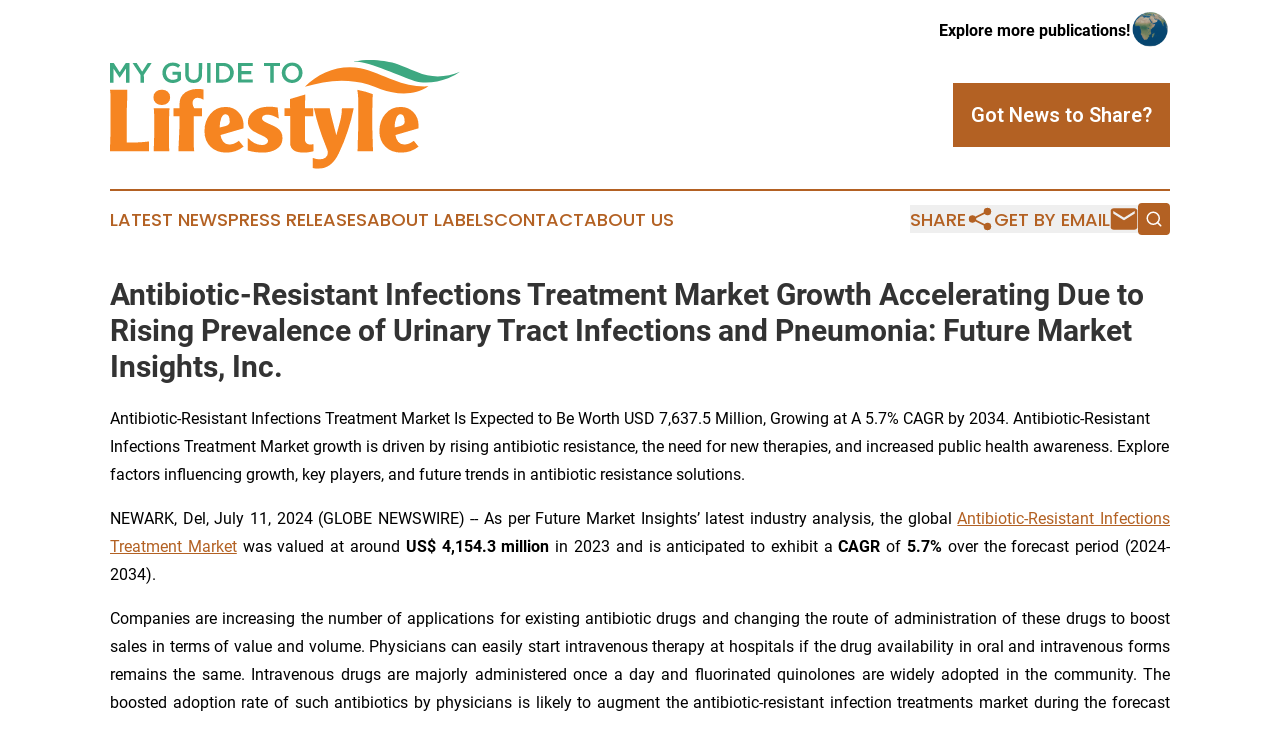

--- FILE ---
content_type: text/html;charset=utf-8
request_url: https://www.myguidetolifestyle.com/article/726829144-antibiotic-resistant-infections-treatment-market-growth-accelerating-due-to-rising-prevalence-of-urinary-tract-infections-and-pneumonia-future-market
body_size: 12927
content:
<!DOCTYPE html>
<html lang="en">
<head>
  <title>Antibiotic-Resistant Infections Treatment Market Growth Accelerating Due to Rising Prevalence of Urinary Tract Infections and Pneumonia: Future Market Insights, Inc. | My Guide to Lifestyle</title>
  <meta charset="utf-8">
  <meta name="viewport" content="width=device-width, initial-scale=1">
    <meta name="description" content="My Guide to Lifestyle is an online news publication focusing on culture &amp; lifestyle: Your culture, society and lifestyle news reporter">
    <link rel="icon" href="https://cdn.newsmatics.com/agp/sites/myguidetolifestyle-favicon-1.png" type="image/png">
  <meta name="csrf-token" content="HRXGHiqaYyDuTsn7Zy8gtNgh876XKa43DWStQxaT2SM=">
  <meta name="csrf-param" content="authenticity_token">
  <link href="/css/styles.min.css?v6eb3bc323562751890e3a74b24e16ad07f30b1f7" rel="stylesheet" data-turbo-track="reload">
  <link rel="stylesheet" href="/plugins/vanilla-cookieconsent/cookieconsent.css?v6eb3bc323562751890e3a74b24e16ad07f30b1f7">
  
<style type="text/css">
    :root {
        --color-primary-background: rgba(179, 97, 35, 0.4);
        --color-primary: #b36123;
        --color-secondary: #2e8467;
    }
</style>

  <script type="importmap">
    {
      "imports": {
          "adController": "/js/controllers/adController.js?v6eb3bc323562751890e3a74b24e16ad07f30b1f7",
          "alertDialog": "/js/controllers/alertDialog.js?v6eb3bc323562751890e3a74b24e16ad07f30b1f7",
          "articleListController": "/js/controllers/articleListController.js?v6eb3bc323562751890e3a74b24e16ad07f30b1f7",
          "dialog": "/js/controllers/dialog.js?v6eb3bc323562751890e3a74b24e16ad07f30b1f7",
          "flashMessage": "/js/controllers/flashMessage.js?v6eb3bc323562751890e3a74b24e16ad07f30b1f7",
          "gptAdController": "/js/controllers/gptAdController.js?v6eb3bc323562751890e3a74b24e16ad07f30b1f7",
          "hamburgerController": "/js/controllers/hamburgerController.js?v6eb3bc323562751890e3a74b24e16ad07f30b1f7",
          "labelsDescription": "/js/controllers/labelsDescription.js?v6eb3bc323562751890e3a74b24e16ad07f30b1f7",
          "searchController": "/js/controllers/searchController.js?v6eb3bc323562751890e3a74b24e16ad07f30b1f7",
          "videoController": "/js/controllers/videoController.js?v6eb3bc323562751890e3a74b24e16ad07f30b1f7",
          "navigationController": "/js/controllers/navigationController.js?v6eb3bc323562751890e3a74b24e16ad07f30b1f7"          
      }
    }
  </script>
  <script>
      (function(w,d,s,l,i){w[l]=w[l]||[];w[l].push({'gtm.start':
      new Date().getTime(),event:'gtm.js'});var f=d.getElementsByTagName(s)[0],
      j=d.createElement(s),dl=l!='dataLayer'?'&l='+l:'';j.async=true;
      j.src='https://www.googletagmanager.com/gtm.js?id='+i+dl;
      f.parentNode.insertBefore(j,f);
      })(window,document,'script','dataLayer','GTM-KGCXW2X');
  </script>

  <script>
    window.dataLayer.push({
      'cookie_settings': 'delta'
    });
  </script>
</head>
<body class="df-5 is-subpage">
<noscript>
  <iframe src="https://www.googletagmanager.com/ns.html?id=GTM-KGCXW2X"
          height="0" width="0" style="display:none;visibility:hidden"></iframe>
</noscript>
<div class="layout">

  <!-- Top banner -->
  <div class="max-md:hidden w-full content universal-ribbon-inner flex justify-end items-center">
    <a href="https://www.affinitygrouppublishing.com/" target="_blank" class="brands">
      <span class="font-bold text-black">Explore more publications!</span>
      <div>
        <img src="/images/globe.png" height="40" width="40" class="icon-globe"/>
      </div>
    </a>
  </div>
  <header data-controller="hamburger">
  <div class="content">
    <div class="header-top">
      <div class="flex gap-2 masthead-container justify-between items-center">
        <div class="mr-4 logo-container">
          <a href="/">
              <img src="https://cdn.newsmatics.com/agp/sites/myguidetolifestyle-logo-1.svg" alt="My Guide to Lifestyle"
                class="max-md:!h-[60px] lg:!max-h-[115px]" height="124"
                width="auto" />
          </a>
        </div>
        <button class="hamburger relative w-8 h-6">
          <span aria-hidden="true"
            class="block absolute h-[2px] w-9 bg-[--color-primary] transform transition duration-500 ease-in-out -translate-y-[15px]"></span>
          <span aria-hidden="true"
            class="block absolute h-[2px] w-7 bg-[--color-primary] transform transition duration-500 ease-in-out translate-x-[7px]"></span>
          <span aria-hidden="true"
            class="block absolute h-[2px] w-9 bg-[--color-primary] transform transition duration-500 ease-in-out translate-y-[15px]"></span>
        </button>
        <a href="/submit-news" class="max-md:hidden button button-upload-content button-primary w-fit">
          <span>Got News to Share?</span>
        </a>
      </div>
      <!--  Screen size line  -->
      <div class="absolute bottom-0 -ml-[20px] w-screen h-[1px] bg-[--color-primary] z-50 md:hidden">
      </div>
    </div>
    <!-- Navigation bar -->
    <div class="navigation is-hidden-on-mobile" id="main-navigation">
      <div class="w-full md:hidden">
        <div data-controller="search" class="relative w-full">
  <div data-search-target="form" class="relative active">
    <form data-action="submit->search#performSearch" class="search-form">
      <input type="text" name="query" placeholder="Search..." data-search-target="input" class="search-input md:hidden" />
      <button type="button" data-action="click->search#toggle" data-search-target="icon" class="button-search">
        <img height="18" width="18" src="/images/search.svg" />
      </button>
    </form>
  </div>
</div>

      </div>
      <nav class="navigation-part">
          <a href="/latest-news" class="nav-link">
            Latest News
          </a>
          <a href="/press-releases" class="nav-link">
            Press Releases
          </a>
          <a href="/about-labels" class="nav-link">
            About Labels
          </a>
          <a href="/contact" class="nav-link">
            Contact
          </a>
          <a href="/about" class="nav-link">
            About Us
          </a>
      </nav>
      <div class="w-full md:w-auto md:justify-end">
        <div data-controller="navigation" class="header-actions hidden">
  <button class="nav-link flex gap-1 items-center" onclick="window.ShareDialog.openDialog()">
    <span data-navigation-target="text">
      Share
    </span>
    <span class="icon-share"></span>
  </button>
  <button onclick="window.AlertDialog.openDialog()" class="nav-link nav-link-email flex items-center gap-1.5">
    <span data-navigation-target="text">
      Get by Email
    </span>
    <span class="icon-mail"></span>
  </button>
  <div class="max-md:hidden">
    <div data-controller="search" class="relative w-full">
  <div data-search-target="form" class="relative active">
    <form data-action="submit->search#performSearch" class="search-form">
      <input type="text" name="query" placeholder="Search..." data-search-target="input" class="search-input md:hidden" />
      <button type="button" data-action="click->search#toggle" data-search-target="icon" class="button-search">
        <img height="18" width="18" src="/images/search.svg" />
      </button>
    </form>
  </div>
</div>

  </div>
</div>

      </div>
      <a href="/submit-news" class="md:hidden uppercase button button-upload-content button-primary w-fit">
        <span>Got News to Share?</span>
      </a>
      <a href="https://www.affinitygrouppublishing.com/" target="_blank" class="nav-link-agp">
        Explore more publications!
        <img src="/images/globe.png" height="35" width="35" />
      </a>
    </div>
  </div>
</header>

  <div id="main-content" class="content">
    <div id="flash-message"></div>
    <h1>Antibiotic-Resistant Infections Treatment Market Growth Accelerating Due to Rising Prevalence of Urinary Tract Infections and Pneumonia: Future Market Insights, Inc.</h1>
<div class="press-release">
  <h2>Antibiotic-Resistant Infections Treatment Market Is Expected to Be Worth USD 7,637.5 Million, Growing at A 5.7% CAGR by 2034. Antibiotic-Resistant Infections Treatment Market growth is driven by rising antibiotic resistance, the need for new therapies, and increased public health awareness. Explore factors influencing growth, key players, and future trends in antibiotic resistance solutions.</h2>
      <p align="justify">NEWARK, Del, July  11, 2024  (GLOBE NEWSWIRE) -- As per Future Market Insights&#x2019; latest industry analysis, the global <a href="https://www.globenewswire.com/Tracker?data=[base64]" rel="nofollow" target="_blank">Antibiotic-Resistant Infections Treatment Market</a> was valued at around <strong>US$ 4,154.3 million</strong> in 2023 and is anticipated to exhibit a <strong>CAGR</strong> of <strong>5.7% </strong>over the forecast period (2024-2034).<br></p>    <p align="justify">Companies are increasing the number of applications for existing antibiotic drugs and changing the route of administration of these drugs to boost sales in terms of value and volume. Physicians can easily start intravenous therapy at hospitals if the drug availability in oral and intravenous forms remains the same. Intravenous drugs are majorly administered once a day and fluorinated quinolones are widely adopted in the community. The boosted adoption rate of such antibiotics by physicians is likely to augment the antibiotic-resistant infection treatments market during the forecast period.</p>    <p><strong>Request a Sample Copy of This Report!</strong><br><a href="https://www.globenewswire.com/Tracker?data=[base64]" rel="nofollow" target="_blank">https://www.futuremarketinsights.com/reports/sample/rep-gb-19735</a></p>    <p align="justify">Most pharmaceutical companies are developing new antibiotics with one or more than one API to provide relief against multi-drug-resistant bacteria and broaden the activity spectrum of drugs. This combination-based product is highly accepted among physicians globally and is likely to propel market growth during the forecast period.</p>    <ul type="disc"><li style="margin-bottom:8pt; text-align:justify;">For instance, in April 2024, the United States FDA approved Pivya, a pivmecillinam tablet, for the treatment of uncomplicated UTIs in female adults. The tablets are useful for fighting the susceptible isolates of Escherichia coli, Proteus mirabilis, and Staphylococcus saprophyticus<br><br>
</li></ul>    <p align="justify">This enhances market growth due to the increasing focus of researchers and manufacturers on the introduction of new combinations of antibiotic drug products against multi-drug-resistant bacteria, which can be indicated for varied indications.</p>    <p align="justify">Access to healthcare specialists has expanded because of the practicality and accessibility of telemedicine services. The increase in the number of practitioners offering <a href="https://www.globenewswire.com/Tracker?data=X8g3dFVN1YEe-L1kiwdZiSf-aRuWLdSFCqN5mWW1pxka-deqbciNWykUygZhZ47uVqiqQQn4-bB85vcjU1D9-xqdZDigqJZHDBE3hGcI02feB2_qfLMqcekrM-ugPvuZ--Is_J_FGq3YfSJzkvsEMQ==" rel="nofollow" target="_blank">telemedicine</a> and online services to patients suffering from infectious diseases in remote areas is augmenting the growth of the market.</p>    <p align="justify"><strong>Key Takeaways from the Antibiotic-Resistant Infections Treatment Market Study:</strong></p>    <ul type="disc">
<li style="margin-bottom:8pt; text-align:justify;">By drug class, the Nirtofurans (Nitrofurantoin) will hold a lucrative share value of <strong>22.4% </strong>in 2024.</li>
<li style="margin-bottom:8pt; text-align:justify;">By route of administration, oral segment will hold the highest segment share in terms of the market share value of <strong>63.0% </strong>in 2024.</li>
<li style="margin-bottom:8pt; text-align:justify;">By disease indication, the cystitis segment will hold a lucrative share value of <strong>60.9% </strong>in 2024, among other disease indications.</li>
<li style="margin-bottom:8pt; text-align:justify;">By age group, the adult segment will contribute a lucrative share value of <strong>45.2% </strong>in 2024.</li>
<li style="margin-bottom:8pt; text-align:justify;">By distribution channel, the retail pharmacies will hold a lucrative share value of <strong>42.1% </strong>in 2024.</li>
<li style="margin-bottom:8pt; text-align:justify;">South Asia &amp; Pacific will be considered the leading region with a value share of <strong>30.3% </strong>in 2024.</li>
</ul>    <p align="justify"><strong><em> &#x201C;Expanding indications and formulations in existing portfolios with combination products and increased expenditure and research funding is responsible for the growth of the market,&#x201D; </em></strong><a href="https://www.globenewswire.com/Tracker?data=nsa4BmxuQvx-nTGXUnpk7KMblArYtKyKVKgpIFCli_Ia92TuQ8yEpkyXeMIjFD2gY4T5d4wrLwzQZ2pYJF3biE5Wfxk8aNwBzFRXNsMNNXmuXVDosjaU8JoncjRqBvgc" rel="nofollow" target="_blank">Sabyasachi Ghosh</a>&#xA0;(Associate Vice President at Future Market Insights, Inc.)</p>    <p align="justify"><strong>Antibiotic-Resistant Infections Treatment Market Competition</strong></p>    <p align="justify">Collaboration and expansion among the companies or brands is the key strategy of the leading manufacturers of the market such as Johnson &amp; Johnson (Janssen Pharmaceuticals, Inc.) GlaxoSmithKline Plc (GSK), among others, to enhance their presence in the market and compete with other competitors during the coming years. Following are a few examples of key developments made by them to be at the top position:</p>    <ul type="disc">
<li style="margin-bottom:8pt; text-align:justify;">Johnson &amp; Johnson have the J&amp;J Centers for Global Health Discovery, a new global network of specially designed partnerships. The growth was intended to accelerate discovery research against emerging threats of TB, dengue fever, flavivirus, coronavirus, and antimicrobial resistance.</li>
<li style="margin-bottom:8pt; text-align:justify;">GSK plc joined as a Founding Partner of the Fleming Initiative in May 2024. This initiative represents a collaborative approach to tackling the global challenge of antimicrobial resistance.</li>
</ul>    <p align="justify"><strong>Want more insights?</strong></p>    <p align="justify">Future Market Insights brings a comprehensive research report on forecasted revenue growth at global, regional, and country levels and provides an analysis of the latest industry trends in each of the sub-segments from 2019 to 2034. The global antibiotic-resistant infections treatment market is segmented in detail to cover every aspect of the market and present a complete market intelligence approach to the reader. The study provides compelling insights into antibiotic-resistant infections treatment market segment based on drug class &#x2013; penicillin and combinations, (piperacillin and tazobactam, pivmecillinam, Ticarcillin/Clavulanate, amoxicillin and Clavulanate potassium), cephalosporin, Colistin, carbapenems, (meropenem and imipenem), fluoroquinolones, aminoglycoside antibiotics, amikacin, gentamicin, (Nirtofurans (nitrofurantoin), Fosfomycin) among others. by route of administration &#x2013; oral and parenteral, by disease indication &#x2013; pyelonephritis or cUTI, cystitis, pneumonia among other disease indication, by age group &#x2013; pediatric, adult, and geriatric, by distribution channel &#x2013; hospital pharmacies, gynecology and urology clinics, drug stores, retail pharmacies and online drug stores across seven major regions.</p>    <p><strong>Purchase the Full Report Now!</strong><br><a href="https://www.globenewswire.com/Tracker?data=xNSp6hp7Hi5u_rz-H-0mzwXRT4lDMDGxhflL_XPkPgD-Lr0ubl4wCAo-GWfv_js89Y5h0_k2hB9F1aJilmtzb9Ddd4UGZ3Sn2qVuw38yq-Yf3OciKA_wDl6_yL7gegCwFhVKI9dOBzBNUKvQ-U1d1-VB5FWQZOpPrsRqLzX3lFs=" rel="nofollow" target="_blank">https://www.futuremarketinsights.com/checkout/19735</a></p>    <p align="justify"><strong>Leading Antibiotic-Resistant Infections Treatment Manufacturers</strong></p>    <ul type="disc">
<li style="margin-bottom:8pt; text-align:justify;">Pfizer Inc.</li>
<li style="margin-bottom:8pt; text-align:justify;">Johnson &amp; Johnson (Janssen Pharmaceuticals, Inc.)</li>
<li style="margin-bottom:8pt; text-align:justify;">Merck &amp; Co., Inc.</li>
<li style="margin-bottom:8pt; text-align:justify;">Glaxosmithkline Plc (GSK)</li>
<li style="margin-bottom:8pt; text-align:justify;">F.Hoffmann-La Roche Ltd.</li>
<li style="margin-bottom:8pt; text-align:justify;">AbbVie</li>
<li style="margin-bottom:8pt; text-align:justify;">AstraZeneca</li>
<li style="margin-bottom:8pt; text-align:justify;">Bayer AG</li>
<li style="margin-bottom:8pt; text-align:justify;">Teva Pharmaceutical Industries Ltd.</li>
<li style="margin-bottom:8pt; text-align:justify;">Sanofi</li>
<li style="margin-bottom:8pt; text-align:justify;">Sandoz AG</li>
<li style="margin-bottom:8pt; text-align:justify;">Lupin Ltd.</li>
<li style="margin-bottom:8pt; text-align:justify;">Advacare Pharma</li>
<li style="margin-bottom:8pt; text-align:justify;">Validus Pharmaceuticals LLC</li>
</ul>    <p align="justify"><strong>Key Segments of Antibiotic-Resistant Infections Treatment Market Report</strong></p>    <p align="justify"><strong>By Drug Class:</strong></p>    <p align="justify">As per drug class, the market has been categorized into penicillin and combinations, (piperacillin and tazobactam, pivmecillinam, Ticarcillin/Clavulanate, amoxicillin and Clavulanate potassium), cephalosporin, Colistin, carbapenems, (meropenem and imipenem), fluoroquinolones, aminoglycoside antibiotics, amikacin, gentamicin, (Nitrofurans (nitrofurantoin), Fosfomycin) among others.</p>    <p align="justify"><strong>By Route of Administration:</strong></p>    <p align="justify"><strong>This segment is further categorized into oral and parenteral.</strong></p>    <p align="justify"><strong>By Disease Indication:</strong></p>    <p align="justify">This disease indication segment is bifurcated into pyelonephritis or cUTI, cystitis, pneumonia among other disease indications.</p>    <p align="justify"><strong>By Age Group:</strong></p>    <p align="justify">This age group segment is bifurcated into pediatric, adult, and geriatric.</p>    <p align="justify"><strong>By Distribution Channel:</strong></p>    <p align="justify">Different distribution channels include hospital pharmacies, gynecology and urology clinics, drug stores, retail pharmacies, and online drug stores.</p>    <p align="justify"><strong>By Region:</strong></p>    <p align="justify">Industry analysis has been carried out in key countries of North America, Latin America, East Asia, South Asia &amp; Pacific, Western Europe, Eastern Europe, and Middle East &amp; Africa.</p>    <p align="justify"><strong>Author by</strong></p>    <p align="justify"><a href="https://www.globenewswire.com/Tracker?data=nsa4BmxuQvx-nTGXUnpk7ABIO0Wod0cZm8EXKZ1GCIXK4L_ZQtg6Cl-x5g8bPdYSFs6xCWHOZ7_wPiW9MZJv6XdgIxt0htT5_2s9df3NwkM2WkvYNHqQ9t_3Wjo4jOCt" rel="nofollow" target="_blank">Sabyasachi Ghosh</a>&#xA0;(Associate Vice President at Future Market Insights, Inc.) holds over 12 years of experience in the Healthcare, Medical Devices, and Pharmaceutical industries. His curious and analytical nature helped him shape his career as a researcher.</p>    <p align="justify">Identifying key challenges faced by clients and devising robust, hypothesis-based solutions to empower them with strategic decision-making capabilities come naturally to him. His primary expertise lies in areas such as Market Entry and Expansion Strategy, Feasibility Studies, Competitive Intelligence, and Strategic Transformation.<br>Holding a degree in Microbiology, Sabyasachi has authored numerous publications and has been cited in journals, including The Journal of mHealth, ITN Online, and Spinal Surgery News.</p>    <p align="justify"><strong>Have a Look at the Related Report from the Antibiotic-Resistant Infections Treatment Market:</strong></p>    <p align="justify">The global <a href="https://www.globenewswire.com/Tracker?data=[base64]" rel="nofollow" target="_blank">antibiotics active pharmaceutical ingredient (API) market</a> is expected to attain a valuation of USD 8653.0 million in 2023 and is projected to reach USD 12002.3 million by 2033</p>    <p>The global <a href="https://www.globenewswire.com/Tracker?data=GV35Oeo1zdSXIN3aFF7jcEHO4vccWKgP3zgSwQxnEFAwC4sZ9Jy7NmOcR8hkmgnpsNRsLuIuuDpN85v94H_dCGJW-pmwLvq7_KlxClKJazlTZMn2K4JwzSo3rkoGsf51FlF8ESUoZo0ZLUgv5hNGwcbDxtwpFk5sDdav6tW6cWw=" rel="nofollow" target="_blank">veterinary antibiotics market</a> is anticipated to be worth US$ 11,453.3 million in 2023. The veterinary antibiotics market is expected to expand at a sluggish CAGR of 5.8% and reach US$ 20,154.0 million by 2033.</p>    <p align="justify">The global <a href="https://www.globenewswire.com/Tracker?data=[base64]" rel="nofollow" target="_blank">Treatment-Resistant Hypertension Management Market</a> is expected to garner a market value of US$ 43 Million in 2023 and is expected to accumulate a market value of US$ 159.41 Million by registering a CAGR of 14%</p>    <p align="justify">The <a href="https://www.globenewswire.com/Tracker?data=[base64]" rel="nofollow" target="_blank">Antibiotic susceptibility testing market</a> revenue totaled US$ 2.82 Billion in 2021. The global market is expected to reach a valuation of US$ 4.05 Billion by 2028, expanding at a CAGR of 5.2%.</p>    <p align="justify">Worldwide revenue from the global <a href="https://www.globenewswire.com/Tracker?data=IETCQib4c0I7hIrbcYQzUm44l3KH_XReEjK1dFOLu5Y543mOfbQHyd5ubm0ZbIrCuHHrEIVIKDYq07QlEXC5hhE_9Kh95EGnKhRKnBmUKdmQNFXFHm5i7GfH7q815j-B2jCH1EfwPF3eYMkbTONnuIA_yImJO-eKSxxSoR6b_OHyR_zKg8doEGolfOKn5pvB" rel="nofollow" target="_blank">Eye Infections Treatment Market</a> is estimated at US$ 7.3 Billion for 2022, and the market is projected to progress at a CAGR of 3.8% from 2022 to 2030.</p>    <p align="justify">Rising at a CAGR of 5.6% from 2022 to 2029, <a href="https://www.globenewswire.com/Tracker?data=[base64]" rel="nofollow" target="_blank">arthropod-borne viral infections testing</a> demand is estimated to attain a valuation of US$ 1.3 Bn by end of the forecast period.</p>    <p align="justify">According to Future Market Insights research, during the projected period, the global <a href="https://www.globenewswire.com/Tracker?data=[base64]" rel="nofollow" target="_blank">catheter associated urinary tract infections treatment market</a> is expected to grow at a CAGR of 3.0%.</p>    <p align="justify">The global <a href="https://www.globenewswire.com/Tracker?data=7S7GAz4EVycCc8hkSLBLGZPHqMCjo5QFhvUOfoXlX0Yl67jLk7pUA23OATx6PbTeIIDc-58UA_rzFwQz7W-o8_l4jea7APHYLrONImIRKFzvFyO8ltWAMhT_cGjJnEbFAMA0-hhEtKGKDMjaB1bPgRmPKvINIDhGtz2iIUGfhuM=" rel="nofollow" target="_blank">antibiotic drugs market</a> was valued at US$ 43.6 billion in 2022 and is expected to reach US$ 64.9 billion by 2033. The sales of antibiotic drugs are set to gain traction over the forecast years with a CAGR of around 3.7%.</p>    <p align="justify">The <a href="https://www.globenewswire.com/Tracker?data=[base64]" rel="nofollow" target="_blank">global Difficile Infections (Clostridium Difficile Associated Disease) Treatment market</a> size is expected to surpass an impressive valuation of US$ 809 Million in 2023</p>    <p align="justify">The global <a href="https://www.globenewswire.com/Tracker?data=[base64]" rel="nofollow" target="_blank">helicobacter pylori infections treatment market</a> is expected to surpass an impressive valuation of US$ 638.3 Million in 2023 and is projected to exhibit a compound annual growth rate (CAGR) of 7.04%</p>    <p><strong>About Future Market Insights (FMI)</strong></p>    <p align="justify">Future Market Insights, Inc. (ESOMAR certified, recipient of the Stevie Award, and a member of the Greater New York Chamber of Commerce) offers profound insights into the driving factors that are boosting demand in the market. FMI stands as the leading global provider of market intelligence, advisory services, consulting, and events for the Packaging, Food and Beverage, Consumer Technology, Healthcare, Industrial, and Chemicals markets. With a vast team of over 400 analysts worldwide, FMI provides global, regional, and local expertise on diverse domains and industry trends across more than 110 countries.</p>    <p align="justify"><strong>Contact Us:&#xA0;&#xA0;&#xA0;&#xA0;&#xA0;&#xA0;</strong><br><br>Future Market Insights Inc.<br>Christiana Corporate, 200 Continental Drive,<br>Suite 401, Newark, Delaware - 19713, USA<br>T: +1-845-579-5705<br>For Sales Enquiries:&#xA0;<a href="https://www.globenewswire.com/Tracker?data=zEHPA93qdk5vROG-4It3JWYuGc0dPiFnGD2GrUzps58mJKnAP01VXxYGmD-umh2ObO5qxlsI_6Dn7RKZ3xzm9BkGvdi6mwaW2jQebdCh8AdjHMU2IfJ_mk7oSEuklmw2" rel="nofollow" target="_blank">sales@futuremarketinsights.com</a><br>Website:&#xA0;<a href="https://www.globenewswire.com/Tracker?data=xNSp6hp7Hi5u_rz-H-0mzwXRT4lDMDGxhflL_XPkPgAX8IwPz93lZOzscAlIYg6x6Ua4-tvfLg-D0wmV8-c8DXrdIKjsxo535dK8Fl4omz1ketUU7EszcIP937NaNmpR1tOJ4igTvj05i9H7_HDSDw==" rel="nofollow" target="_blank">https://www.futuremarketinsights.com</a><br><a href="https://www.globenewswire.com/Tracker?data=dyULzd2DU4Rhn9flLlOzTp9UrLrz1306tG6HrvctS9Vskh3e_uCKqOWaEUOT8DHfnb9tBGMpQ46hCTUmH-rvKuPxrrHE4tySKXT43r5Y9m1fFpsuyoRhg51Oodp_uzRF" rel="nofollow" target="_blank">LinkedIn</a>|&#xA0;<a href="https://www.globenewswire.com/Tracker?data=y4o9UBd3G9TDucx4a6EHxuX-lDdgGvDuCLyQLVhmFSqVmEbnRd_QQBPzrPMMjHoyk71VslAymcPgsBuyjzBYauA9NbZ958Ec4TYBGpF0xms=" rel="nofollow" target="_blank">Twitter</a>|&#xA0;<a href="https://www.globenewswire.com/Tracker?data=p3SXkWZPF9O-i7HghNz8c67M1fW_5iTL7aK5JmRf9wMsdv4eXa-VBCzo5_2F6CM1svW59O7H82Mo7DMW_gexgzMcf2tu2dv7n_eAbBxjVgU=" rel="nofollow" target="_blank">Blogs</a> | <a href="https://www.globenewswire.com/Tracker?data=SNQd-9nkamBbZDGZZM8KZjtVxVhGOxFxbd5wzJRo3VYpcxVIUm6l-hsOTuT0oax2JgqaPtRh4EExmdPZW2ZQZemNkrsZiXPORpkbCesfQIE=" rel="nofollow" target="_blank">YouTube</a></p>  <img class="__GNW8366DE3E__IMG" src="https://www.globenewswire.com/newsroom/ti?nf=OTE3NjM5OSM2MzYyNzc2IzIwODQwNzQ="> <br><img src="https://ml.globenewswire.com/media/N2Y2ZDZkMGItYmJhYi00NmVlLWIxNDctZjJkZmIyOGY3YTA4LTEwOTU2NDU=/tiny/Future-Market-Insights-Global-.png" referrerpolicy="no-referrer-when-downgrade"><p><a href="https://www.globenewswire.com/NewsRoom/AttachmentNg/915d2f9c-7dc6-40c7-995c-2ba168208baa" rel="nofollow"><img src="https://ml.globenewswire.com/media/915d2f9c-7dc6-40c7-995c-2ba168208baa/small/future-market-insights-png.png" border="0" width="150" height="91" alt="Primary Logo"></a></p>
    <p>
  Legal Disclaimer:
</p>
<p>
  EIN Presswire provides this news content "as is" without warranty of any kind. We do not accept any responsibility or liability
  for the accuracy, content, images, videos, licenses, completeness, legality, or reliability of the information contained in this
  article. If you have any complaints or copyright issues related to this article, kindly contact the author above.
</p>
<img class="prtr" src="https://www.einpresswire.com/tracking/article.gif?t=5&a=D8ap9LbKn_UKkZj0&i=NtmYWlmm5gorO9oC" alt="">
</div>

  </div>
</div>
<footer class="footer footer-with-line">
  <div class="content flex flex-col">
    <p class="footer-text text-sm mb-4 order-2 lg:order-1">© 1995-2026 Newsmatics Inc. dba Affinity Group Publishing &amp; My Guide to Lifestyle. All Rights Reserved.</p>
    <div class="footer-nav lg:mt-2 mb-[30px] lg:mb-0 flex gap-7 flex-wrap justify-center order-1 lg:order-2">
        <a href="/about" class="footer-link">About</a>
        <a href="/archive" class="footer-link">Press Release Archive</a>
        <a href="/submit-news" class="footer-link">Submit Press Release</a>
        <a href="/legal/terms" class="footer-link">Terms &amp; Conditions</a>
        <a href="/legal/dmca" class="footer-link">Copyright/DMCA Policy</a>
        <a href="/legal/privacy" class="footer-link">Privacy Policy</a>
        <a href="/contact" class="footer-link">Contact</a>
    </div>
  </div>
</footer>
<div data-controller="dialog" data-dialog-url-value="/" data-action="click->dialog#clickOutside">
  <dialog
    class="modal-shadow fixed backdrop:bg-black/20 z-40 text-left bg-white rounded-full w-[350px] h-[350px] overflow-visible"
    data-dialog-target="modal"
  >
    <div class="text-center h-full flex items-center justify-center">
      <button data-action="click->dialog#close" type="button" class="modal-share-close-button">
        ✖
      </button>
      <div>
        <div class="mb-4">
          <h3 class="font-bold text-[28px] mb-3">Share us</h3>
          <span class="text-[14px]">on your social networks:</span>
        </div>
        <div class="flex gap-6 justify-center text-center">
          <a href="https://www.facebook.com/sharer.php?u=https://www.myguidetolifestyle.com" class="flex flex-col items-center font-bold text-[#4a4a4a] text-sm" target="_blank">
            <span class="h-[55px] flex items-center">
              <img width="40px" src="/images/fb.png" alt="Facebook" class="mb-2">
            </span>
            <span class="text-[14px]">
              Facebook
            </span>
          </a>
          <a href="https://www.linkedin.com/sharing/share-offsite/?url=https://www.myguidetolifestyle.com" class="flex flex-col items-center font-bold text-[#4a4a4a] text-sm" target="_blank">
            <span class="h-[55px] flex items-center">
              <img width="40px" height="40px" src="/images/linkedin.png" alt="LinkedIn" class="mb-2">
            </span>
            <span class="text-[14px]">
            LinkedIn
            </span>
          </a>
        </div>
      </div>
    </div>
  </dialog>
</div>

<div data-controller="alert-dialog" data-action="click->alert-dialog#clickOutside">
  <dialog
    class="fixed backdrop:bg-black/20 modal-shadow z-40 text-left bg-white rounded-full w-full max-w-[450px] aspect-square overflow-visible"
    data-alert-dialog-target="modal">
    <div class="flex items-center text-center -mt-4 h-full flex-1 p-8 md:p-12">
      <button data-action="click->alert-dialog#close" type="button" class="modal-close-button">
        ✖
      </button>
      <div class="w-full" data-alert-dialog-target="subscribeForm">
        <img class="w-8 mx-auto mb-4" src="/images/agps.svg" alt="AGPs" />
        <p class="md:text-lg">Get the latest news on this topic.</p>
        <h3 class="dialog-title mt-4">SIGN UP FOR FREE TODAY</h3>
        <form data-action="submit->alert-dialog#submit" method="POST" action="/alerts">
  <input type="hidden" name="authenticity_token" value="HRXGHiqaYyDuTsn7Zy8gtNgh876XKa43DWStQxaT2SM=">

  <input data-alert-dialog-target="fullnameInput" type="text" name="fullname" id="fullname" autocomplete="off" tabindex="-1">
  <label>
    <input data-alert-dialog-target="emailInput" placeholder="Email address" name="email" type="email"
      value=""
      class="rounded-xs mb-2 block w-full bg-white px-4 py-2 text-gray-900 border-[1px] border-solid border-gray-600 focus:border-2 focus:border-gray-800 placeholder:text-gray-400"
      required>
  </label>
  <div class="text-red-400 text-sm" data-alert-dialog-target="errorMessage"></div>

  <input data-alert-dialog-target="timestampInput" type="hidden" name="timestamp" value="1770009923" autocomplete="off" tabindex="-1">

  <input type="submit" value="Sign Up"
    class="!rounded-[3px] w-full mt-2 mb-4 bg-primary px-5 py-2 leading-5 font-semibold text-white hover:color-primary/75 cursor-pointer">
</form>
<a data-action="click->alert-dialog#close" class="text-black underline hover:no-underline inline-block mb-4" href="#">No Thanks</a>
<p class="text-[15px] leading-[22px]">
  By signing to this email alert, you<br /> agree to our
  <a href="/legal/terms" class="underline text-primary hover:no-underline" target="_blank">Terms & Conditions</a>
</p>

      </div>
      <div data-alert-dialog-target="checkEmail" class="hidden">
        <img class="inline-block w-9" src="/images/envelope.svg" />
        <h3 class="dialog-title">Check Your Email</h3>
        <p class="text-lg mb-12">We sent a one-time activation link to <b data-alert-dialog-target="userEmail"></b>.
          Just click on the link to
          continue.</p>
        <p class="text-lg">If you don't see the email in your inbox, check your spam folder or <a
            class="underline text-primary hover:no-underline" data-action="click->alert-dialog#showForm" href="#">try
            again</a>
        </p>
      </div>

      <!-- activated -->
      <div data-alert-dialog-target="activated" class="hidden">
        <img class="w-8 mx-auto mb-4" src="/images/agps.svg" alt="AGPs" />
        <h3 class="dialog-title">SUCCESS</h3>
        <p class="text-lg">You have successfully confirmed your email and are subscribed to <b>
            My Guide to Lifestyle
          </b> daily
          news alert.</p>
      </div>
      <!-- alreadyActivated -->
      <div data-alert-dialog-target="alreadyActivated" class="hidden">
        <img class="w-8 mx-auto mb-4" src="/images/agps.svg" alt="AGPs" />
        <h3 class="dialog-title">Alert was already activated</h3>
        <p class="text-lg">It looks like you have already confirmed and are receiving the <b>
            My Guide to Lifestyle
          </b> daily news
          alert.</p>
      </div>
      <!-- activateErrorMessage -->
      <div data-alert-dialog-target="activateErrorMessage" class="hidden">
        <img class="w-8 mx-auto mb-4" src="/images/agps.svg" alt="AGPs" />
        <h3 class="dialog-title">Oops!</h3>
        <p class="text-lg mb-4">It looks like something went wrong. Please try again.</p>
        <form data-action="submit->alert-dialog#submit" method="POST" action="/alerts">
  <input type="hidden" name="authenticity_token" value="HRXGHiqaYyDuTsn7Zy8gtNgh876XKa43DWStQxaT2SM=">

  <input data-alert-dialog-target="fullnameInput" type="text" name="fullname" id="fullname" autocomplete="off" tabindex="-1">
  <label>
    <input data-alert-dialog-target="emailInput" placeholder="Email address" name="email" type="email"
      value=""
      class="rounded-xs mb-2 block w-full bg-white px-4 py-2 text-gray-900 border-[1px] border-solid border-gray-600 focus:border-2 focus:border-gray-800 placeholder:text-gray-400"
      required>
  </label>
  <div class="text-red-400 text-sm" data-alert-dialog-target="errorMessage"></div>

  <input data-alert-dialog-target="timestampInput" type="hidden" name="timestamp" value="1770009923" autocomplete="off" tabindex="-1">

  <input type="submit" value="Sign Up"
    class="!rounded-[3px] w-full mt-2 mb-4 bg-primary px-5 py-2 leading-5 font-semibold text-white hover:color-primary/75 cursor-pointer">
</form>
<a data-action="click->alert-dialog#close" class="text-black underline hover:no-underline inline-block mb-4" href="#">No Thanks</a>
<p class="text-[15px] leading-[22px]">
  By signing to this email alert, you<br /> agree to our
  <a href="/legal/terms" class="underline text-primary hover:no-underline" target="_blank">Terms & Conditions</a>
</p>

      </div>

      <!-- deactivated -->
      <div data-alert-dialog-target="deactivated" class="hidden">
        <img class="w-8 mx-auto mb-4" src="/images/agps.svg" alt="AGPs" />
        <h3 class="dialog-title">You are Unsubscribed!</h3>
        <p class="text-lg">You are no longer receiving the <b>
            My Guide to Lifestyle
          </b>daily news alert.</p>
      </div>
      <!-- alreadyDeactivated -->
      <div data-alert-dialog-target="alreadyDeactivated" class="hidden">
        <img class="w-8 mx-auto mb-4" src="/images/agps.svg" alt="AGPs" />
        <h3 class="dialog-title">You have already unsubscribed!</h3>
        <p class="text-lg">You are no longer receiving the <b>
            My Guide to Lifestyle
          </b> daily news alert.</p>
      </div>
      <!-- deactivateErrorMessage -->
      <div data-alert-dialog-target="deactivateErrorMessage" class="hidden">
        <img class="w-8 mx-auto mb-4" src="/images/agps.svg" alt="AGPs" />
        <h3 class="dialog-title">Oops!</h3>
        <p class="text-lg">Try clicking the Unsubscribe link in the email again and if it still doesn't work, <a
            href="/contact">contact us</a></p>
      </div>
    </div>
  </dialog>
</div>

<script src="/plugins/vanilla-cookieconsent/cookieconsent.umd.js?v6eb3bc323562751890e3a74b24e16ad07f30b1f7"></script>
  <script src="/js/cookieconsent.js?v6eb3bc323562751890e3a74b24e16ad07f30b1f7"></script>

<script type="module" src="/js/app.js?v6eb3bc323562751890e3a74b24e16ad07f30b1f7"></script>
</body>
</html>


--- FILE ---
content_type: image/svg+xml
request_url: https://cdn.newsmatics.com/agp/sites/myguidetolifestyle-logo-1.svg
body_size: 12004
content:
<?xml version="1.0" encoding="UTF-8" standalone="no"?>
<svg
   xmlns:dc="http://purl.org/dc/elements/1.1/"
   xmlns:cc="http://creativecommons.org/ns#"
   xmlns:rdf="http://www.w3.org/1999/02/22-rdf-syntax-ns#"
   xmlns:svg="http://www.w3.org/2000/svg"
   xmlns="http://www.w3.org/2000/svg"
   xmlns:sodipodi="http://sodipodi.sourceforge.net/DTD/sodipodi-0.dtd"
   xmlns:inkscape="http://www.inkscape.org/namespaces/inkscape"
   id="Layer_1"
   data-name="Layer 1"
   viewBox="0 0 400.00031 124.89443"
   version="1.1"
   sodipodi:docname="MyGuidetoLifestyle-logo-b24-SVG_cropped.svg"
   width="400.00031"
   height="124.89443"
   inkscape:version="0.92.3 (2405546, 2018-03-11)">
  <metadata
     id="metadata51">
    <rdf:RDF>
      <cc:Work
         rdf:about="">
        <dc:format>image/svg+xml</dc:format>
        <dc:type
           rdf:resource="http://purl.org/dc/dcmitype/StillImage" />
      </cc:Work>
    </rdf:RDF>
  </metadata>
  <sodipodi:namedview
     pagecolor="#ffffff"
     bordercolor="#666666"
     borderopacity="1"
     objecttolerance="10"
     gridtolerance="10"
     guidetolerance="10"
     inkscape:pageopacity="0"
     inkscape:pageshadow="2"
     inkscape:window-width="640"
     inkscape:window-height="480"
     id="namedview49"
     showgrid="false"
     inkscape:zoom="0.835"
     inkscape:cx="200.0103"
     inkscape:cy="62.419486"
     inkscape:window-x="0"
     inkscape:window-y="0"
     inkscape:window-maximized="0"
     inkscape:current-layer="Layer_1" />
  <defs
     id="defs4">
    <style
       id="style2">.cls-1{fill:#3da881;}.cls-2{fill:#f68521;}</style>
  </defs>
  <path
     class="cls-1"
     d="m 11.160303,20.434943 h -0.16 l -7.08,-10.6000004 V 26.004943 H 3.030303e-4 V 3.3749426 H 4.230303 l 6.89,10.7000004 6.88,-10.7000004 h 4.24 V 26.004943 h -3.95 V 9.7549426 Z"
     id="path6"
     inkscape:connector-curvature="0"
     style="fill:#3da881" />
  <path
     class="cls-1"
     d="m 38.730303,26.004943 h -4 v -8.93 l -9,-13.7000004 h 4.69 l 6.33,10.0000004 6.4,-10.0000004 h 4.56 l -9,13.6100004 z"
     id="path8"
     inkscape:connector-curvature="0"
     style="fill:#3da881" />
  <path
     class="cls-1"
     d="m 79.230303,24.224943 a 13.79,13.79 0 0 1 -2.2,1.13 13.93,13.93 0 0 1 -2.54,0.76 14.51,14.51 0 0 1 -2.85,0.27 12.41,12.41 0 0 1 -4.81,-0.89 10.83,10.83 0 0 1 -3.7,-2.45 11,11 0 0 1 -2.38,-3.7 12.53,12.53 0 0 1 -0.84,-4.63 12,12 0 0 1 0.86,-4.52 11.4,11.4 0 0 1 2.41,-3.7400004 11.55,11.55 0 0 1 3.7,-2.54 11.7,11.7 0 0 1 4.7,-0.93 15.92,15.92 0 0 1 2.7,0.21 12.33,12.33 0 0 1 2.25,0.6 11,11 0 0 1 1.95,0.95 13.72,13.72 0 0 1 1.8,1.31 l -2.53,3 a 15.41,15.41 0 0 0 -1.32,-1 8.82,8.82 0 0 0 -1.42,-0.76 9.29,9.29 0 0 0 -1.64,-0.48 9.8,9.8 0 0 0 -2,-0.18 6.67,6.67 0 0 0 -2.89,0.63 7.26,7.26 0 0 0 -2.33,1.74 8,8 0 0 0 -1.55,2.5500004 8.52,8.52 0 0 0 -0.57,3.12 9.26,9.26 0 0 0 0.55,3.24 7.53,7.53 0 0 0 1.57,2.57 7.41,7.41 0 0 0 2.42,1.7 7.81,7.81 0 0 0 3.16,0.61 9.6,9.6 0 0 0 3,-0.46 8.78,8.78 0 0 0 2.44,-1.26 v -4.26 h -5.79 v -3.46 h 9.63 v 9.51 a 16.1,16.1 0 0 1 -1.78,1.36 z"
     id="path10"
     inkscape:connector-curvature="0"
     style="fill:#3da881" />
  <path
     class="cls-1"
     d="m 105.2703,16.204943 a 12.75,12.75 0 0 1 -0.7,4.43 8.63,8.63 0 0 1 -1.95,3.18 7.91,7.91 0 0 1 -3.059997,1.91 12.11,12.11 0 0 1 -4,0.63 11.87,11.87 0 0 1 -4,-0.63 8,8 0 0 1 -3,-1.89 8.39,8.39 0 0 1 -1.94,-3.12 12.64,12.64 0 0 1 -0.68,-4.32 V 3.3949426 h 3.95 V 16.254943 a 6.88,6.88 0 0 0 1.52,4.82 5.48,5.48 0 0 0 4.19,1.68 5.55,5.55 0 0 0 4.2,-1.59 6.58,6.58 0 0 0 1.519997,-4.72 V 3.4449426 h 4 z"
     id="path12"
     inkscape:connector-curvature="0"
     style="fill:#3da881" />
  <path
     class="cls-1"
     d="M 114.9003,3.3749426 V 26.004943 h -3.9 V 3.3749426 Z"
     id="path14"
     inkscape:connector-curvature="0"
     style="fill:#3da881" />
  <path
     class="cls-1"
     d="m 140.5703,19.134943 a 10.54,10.54 0 0 1 -2.48,3.6 11.69,11.69 0 0 1 -3.81,2.39 13,13 0 0 1 -4.87,0.88 h -8.41 V 3.3749426 h 8.44 a 13.43,13.43 0 0 1 4.87,0.85 11.5,11.5 0 0 1 3.81,2.38 10.6,10.6 0 0 1 2.48,3.5900004 11.37,11.37 0 0 1 0.87,4.46 11.54,11.54 0 0 1 -0.9,4.48 z m -3.87,-7.52 a 7.41,7.41 0 0 0 -1.59,-2.4500004 7.12,7.12 0 0 0 -2.48,-1.62 8.61,8.61 0 0 0 -3.24,-0.59 h -4.47 V 22.414943 h 4.47 a 8.82,8.82 0 0 0 3.24,-0.57 7.05,7.05 0 0 0 2.48,-1.59 7.16,7.16 0 0 0 1.59,-2.44 8.19,8.19 0 0 0 0.57,-3.1 8.22,8.22 0 0 0 -0.57,-3.1 z"
     id="path16"
     inkscape:connector-curvature="0"
     style="fill:#3da881" />
  <path
     class="cls-1"
     d="m 163.0003,6.9549426 h -12.8 v 5.8000004 h 11.35 v 3.59 h -11.35 v 6 h 13 v 3.59 h -16.9 V 3.3749426 h 16.7 z"
     id="path18"
     inkscape:connector-curvature="0"
     style="fill:#3da881" />
  <path
     class="cls-1"
     d="m 187.1803,26.004943 h -4 V 7.0049426 h -7.18 v -3.68 h 18.36 v 3.68 h -7.18 z"
     id="path20"
     inkscape:connector-curvature="0"
     style="fill:#3da881" />
  <path
     class="cls-1"
     d="m 219.1303,19.174943 a 11.58,11.58 0 0 1 -2.46,3.74 12,12 0 0 1 -3.75,2.54 12,12 0 0 1 -4.79,0.93 12,12 0 0 1 -4.78,-0.92 11.49,11.49 0 0 1 -3.72,-2.5 11.55,11.55 0 0 1 -2.42,-3.72 11.87,11.87 0 0 1 -0.88,-4.53 11.86,11.86 0 0 1 0.88,-4.52 11.5,11.5 0 0 1 2.45,-3.7400004 12,12 0 0 1 3.76,-2.54 12,12 0 0 1 4.78,-0.93 12.16,12.16 0 0 1 4.78,0.92 11.28,11.28 0 0 1 3.72,2.5 11.58,11.58 0 0 1 2.43,3.7200004 11.86,11.86 0 0 1 0.87,4.53 11.85,11.85 0 0 1 -0.87,4.52 z m -3.87,-7.58 a 7.86,7.86 0 0 0 -1.58,-2.5700004 7.54,7.54 0 0 0 -2.44,-1.74 7.47,7.47 0 0 0 -3.11,-0.65 7.44,7.44 0 0 0 -3.08,0.63 7.23,7.23 0 0 0 -2.41,1.71 8,8 0 0 0 -1.57,2.5600004 8.55,8.55 0 0 0 -0.57,3.12 8.55,8.55 0 0 0 0.57,3.12 8.05,8.05 0 0 0 1.59,2.57 7.43,7.43 0 0 0 2.44,1.74 7.24,7.24 0 0 0 3.1,0.65 7.49,7.49 0 0 0 3.09,-0.63 7.29,7.29 0 0 0 2.4,-1.71 7.65,7.65 0 0 0 1.57,-2.56 8.55,8.55 0 0 0 0.57,-3.12 8.59,8.59 0 0 0 -0.57,-3.12 z"
     id="path22"
     inkscape:connector-curvature="0"
     style="fill:#3da881" />
  <path
     class="cls-1"
     d="m 351.0003,13.894943 c -9.56,-3.48 -20.76,-9.0600004 -28.56,-10.9000004 -4.76,-1.1 -23.68,-5.45 -43.88,-1.1 16.44,-1.00000004 55,18.2000004 69.31,22.1200004 12.7,4 26.34,1.24 38.54,-3.11 a 47.66,47.66 0 0 0 13.59,-7.33 c -15.43,6.56 -33.58,7.29 -49,0.32 z"
     id="path24"
     inkscape:connector-curvature="0"
     style="fill:#3da881" />
  <path
     class="cls-2"
     d="m 286.1603,9.3549426 c -23.1,-4.53 -47.46,4.5400004 -63.44,21.4700004 18.51,-5.51 38.15,-8.95 57.41,-5.72 10.22,1.13 19.87,4.65 29.39,8.41 17.48,6.31 38.57,7.81 54.48,-3.27 -13.69,0.82 -27.34,-2.12 -40,-7.27 -12.54,-4.68 -24.64,-10.91 -37.84,-13.6200004 z"
     id="path26"
     inkscape:connector-curvature="0"
     style="fill:#f68521" />
  <path
     class="cls-2"
     d="m 19.100303,94.824943 v -31.93 q 0,-3 0.37,-13 0.37,-10 0.37,-15.75 H 3.030303e-4 q 0.3799999997,3.28 0.5099999997,4.83 c 0.08,1 0.12,2.14 0.12,3.34 v 36.06 q 0,4.45 -0.32,13.26 -0.32,8.809997 -0.3099999997,13.249997 H 44.650303 V 93.554943 q -6.36,0.84 -12.09,1.06 -5.73,0.22 -13.46,0.21 z"
     id="path28"
     inkscape:connector-curvature="0"
     style="fill:#f68521" />
  <path
     class="cls-2"
     d="m 59.190303,34.154943 a 9.86,9.86 0 0 0 -6.95,2.39 8.26,8.26 0 0 0 -2.6,6.41 8.13,8.13 0 0 0 2.6,6.31 9.82,9.82 0 0 0 6.95,2.39 9.82,9.82 0 0 0 6.94,-2.39 8.16,8.16 0 0 0 2.6,-6.31 8.29,8.29 0 0 0 -2.6,-6.41 9.87,9.87 0 0 0 -6.94,-2.39 z"
     id="path30"
     inkscape:connector-curvature="0"
     style="fill:#f68521" />
  <path
     class="cls-2"
     d="m 67.780303,60.674943 c 0.07,-1.35 0.1,-3.11 0.1,-5.31 h -17.82 q 0.65,8.49 0.64,16.87 v 5.19 q 0,4.67 -0.32,13.79 -0.32,9.119997 -0.32,13.679997 h 17.82 c -0.28,-2.76 -0.44,-4.64 -0.47,-5.669997 -0.03,-1.03 -0.06,-2.67 -0.06,-4.93 v -24.61 c 0,-0.56 0.14,-3.57 0.43,-9.01 z"
     id="path32"
     inkscape:connector-curvature="0"
     style="fill:#f68521" />
  <path
     class="cls-2"
     d="m 100.1303,33.204943 a 26.4,26.4 0 0 0 -10.079997,1.9 17.28,17.28 0 0 0 -7.05,4.88 14.55,14.55 0 0 0 -3,5.78 49,49 0 0 0 -0.64,9.6 h -6.68 v 9.13 h 6.68 v 12.09 q 0,3.49 -0.74,17.71 c -0.22,4 -0.32,7.559997 -0.32,10.599997 h 17.92 q -0.63,-7.089997 -0.63,-8.999997 v -31.4 h 9.649997 v -9.13 h -8.999997 a 11.3,11.3 0 0 1 -1.91,-5.94 6.08,6.08 0 0 1 1.59,-4.4 5.68,5.68 0 0 1 4.249997,-1.64 12.53,12.53 0 0 1 6.68,2.33 v -11.67 a 21.09,21.09 0 0 0 -3.34,-0.74 c -0.79,-0.07 -1.9,-0.1 -3.38,-0.1 z"
     id="path34"
     inkscape:connector-curvature="0"
     style="fill:#f68521" />
  <path
     class="cls-2"
     d="m 132.2003,53.984943 a 22,22 0 0 0 -17.35,7.87 q -6.87,7.86 -6.88,20 0,10.95 6.9,17.75 6.9,6.799997 18,6.799997 a 31.61,31.61 0 0 0 19.83,-6.899997 l -5.41,-6.68 c -3.67,2.83 -7.18,4.25 -10.5,4.25 a 9.11,9.11 0 0 1 -7.42,-3.2 17.41,17.41 0 0 1 -3.08,-7.65 l 26.41,-7.76 v -3 q 0,-9.35 -5.82,-15.42 a 19.52,19.52 0 0 0 -14.68,-6.06 z m 0.17,21.85 -7,1.7 a 27.77,27.77 0 0 1 1.85,-11 q 1.86,-4.25 4.83,-4.24 4.77,0 4.77,8.91 0,3.05 -4.45,4.63 z"
     id="path36"
     inkscape:connector-curvature="0"
     style="fill:#f68521" />
  <path
     class="cls-2"
     d="m 191.1303,78.064943 q -2.23,-1.59 -11.35,-5.62 -6,-2.66 -6.05,-5.3 a 3.65,3.65 0 0 1 1.7,-3.18 7.69,7.69 0 0 1 4.46,-1.17 q 5.51,0 13,4.56 l -1.27,-12.73 c -1.21,-0.14 -2.8,-0.39 -4.78,-0.74 -1.41,-0.14 -3.21,-0.22 -5.4,-0.22 q -10.51,0 -17.19,5 -6.68,5 -6.68,12.73 0,5.94 6,10.18 a 121.77,121.77 0 0 0 11.13,5.62 c 4,1.91 5.94,3.79 5.94,5.62 a 4.19,4.19 0 0 1 -1.95,3.45 7.94,7.94 0 0 1 -4.8,1.43 19.05,19.05 0 0 1 -8.77,-2.22 25.87,25.87 0 0 1 -7.6,-6 v 14.529997 a 61.75,61.75 0 0 0 8.68,1.81 67.6,67.6 0 0 0 8.56,0.53 q 9,0 15.13,-3.82 a 14.33,14.33 0 0 0 7.19,-12.939997 13.73,13.73 0 0 0 -5.95,-11.52 z"
     id="path38"
     inkscape:connector-curvature="0"
     style="fill:#f68521" />
  <path
     class="cls-2"
     d="m 263.7803,67.244943 q -0.33,1.59 -5.1,19.2 l -3.68,-14.21 q -1.69,-6.48 -2.49,-9.81 -0.8,-3.33 -1.43,-7.06 h -18.08 q 2.55,11.37 5.83,21.78 3.28,10.41 7.85,21.78 c 0.42,1.209997 1,2.559997 1.59,3.999997 a 11,11 0 0 1 0.64,3.72 6.54,6.54 0 0 1 -2.55,5.42 10.39,10.39 0 0 1 -6.68,2 18.87,18.87 0 0 1 -4.13,-0.45 29.94,29.94 0 0 1 -3.82,-1.14 v 11.66 a 17.33,17.33 0 0 0 2.7,0.64 26.57,26.57 0 0 0 2.81,0.11 23.23,23.23 0 0 0 14,-4.2 q 5.79,-4.2 10.34,-13.65 a 222.86,222.86 0 0 0 10.15,-25.479997 196.42,196.42 0 0 0 6.79,-26.19 h -13.47 a 59.53,59.53 0 0 1 -1.27,11.88 z"
     id="path40"
     inkscape:connector-curvature="0"
     style="fill:#f68521" />
  <path
     class="cls-2"
     d="m 352.6503,75.464943 q 0,-9.35 -5.82,-15.42 a 19.52,19.52 0 0 0 -14.7,-6.06 22.06,22.06 0 0 0 -17.36,7.87 q -6.87,7.86 -6.87,20 0,10.95 6.89,17.75 6.89,6.799997 18,6.799997 a 31.61,31.61 0 0 0 19.83,-6.899997 l -5.41,-6.68 q -5.5,4.24 -10.5,4.25 a 9.11,9.11 0 0 1 -7.42,-3.2 17.53,17.53 0 0 1 -3.08,-7.65 l 26.41,-7.76 z m -20.36,0.37 -7,1.7 a 27.76,27.76 0 0 1 1.86,-11 q 1.85,-4.27 4.85,-4.27 4.77,0 4.77,8.91 -0.03,3.08 -4.48,4.66 z"
     id="path42"
     inkscape:connector-curvature="0"
     style="fill:#f68521" />
  <path
     class="cls-2"
     d="m 232.5903,96.624943 a 18.69,18.69 0 0 1 -3.81,0.43 c -2.41,0 -4.1,-0.85 -5.09,-2.55 a 6.32,6.32 0 0 1 -0.85,-2.81 q -0.11,-1.55 -0.11,-8.43 v -18.77 h 9.44 v -9.13 h -9.44 q 0,-0.42 0.21,-6.63 0.21,-6.21 0.22,-9 h -0.33 l -17.23,5.12 c 0,0.52 0,1 0.06,1.56 q 0.21,6.27 0.21,8.91 h -6.58 v 9.13 h 6.58 v 30.5 c 0,4.31 1.59,7.369997 4.79,9.209997 q 3.82,2.22 11,2.22 a 34.5,34.5 0 0 0 5.27,-0.42 q 2.71,-0.42 5.69,-1.16 z"
     id="path44"
     inkscape:connector-curvature="0"
     style="fill:#f68521" />
  <path
     class="cls-2"
     d="m 299.8403,79.124943 v -21.11 q 0,-5.92 0.21,-12.67 c 0.07,-2.24 0.17,-4.28 0.29,-6.14 a 100.25,100.25 0 0 0 -17.67,-4.94 c 0.23,1.75 0.51,3.79 0.82,6.15 q 0.12,1.59 0.12,7 v 31.71 q 0,4.35 -0.32,12.94 -0.32,8.589997 -0.29,12.829997 h 17.5 q 0,-4.35 -0.31,-12.939997 -0.31,-8.59 -0.35,-12.83 z"
     id="path46"
     inkscape:connector-curvature="0"
     style="fill:#f68521" />
</svg>
